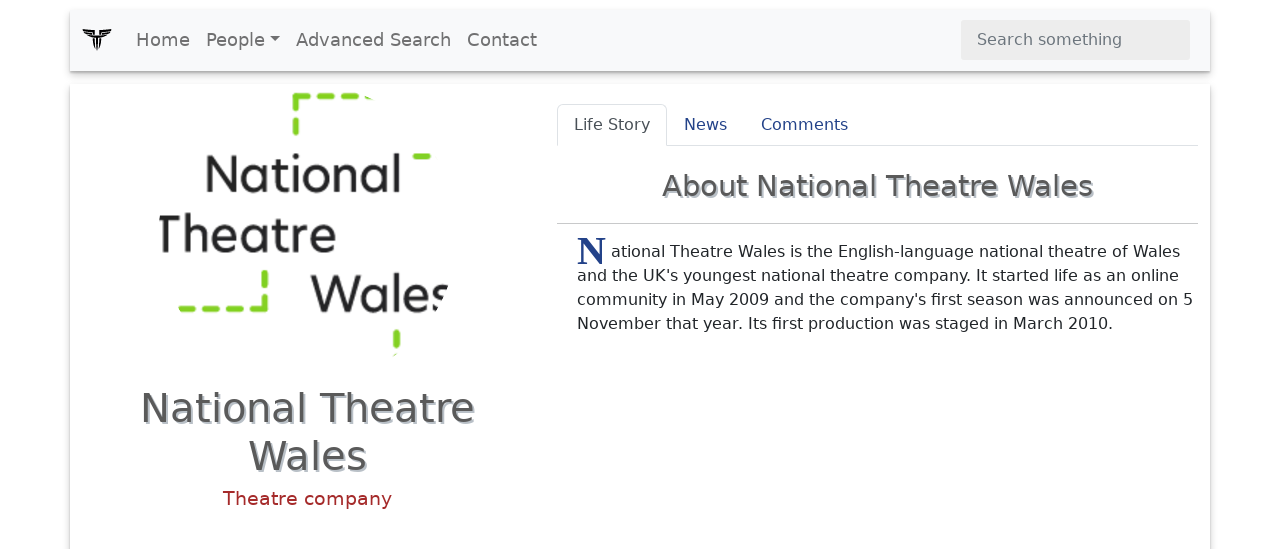

--- FILE ---
content_type: text/html; charset=utf-8
request_url: https://www.google.com/recaptcha/api2/aframe
body_size: 249
content:
<!DOCTYPE HTML><html><head><meta http-equiv="content-type" content="text/html; charset=UTF-8"></head><body><script nonce="w6BJOIGZquoMAdpJFOlnMA">/** Anti-fraud and anti-abuse applications only. See google.com/recaptcha */ try{var clients={'sodar':'https://pagead2.googlesyndication.com/pagead/sodar?'};window.addEventListener("message",function(a){try{if(a.source===window.parent){var b=JSON.parse(a.data);var c=clients[b['id']];if(c){var d=document.createElement('img');d.src=c+b['params']+'&rc='+(localStorage.getItem("rc::a")?sessionStorage.getItem("rc::b"):"");window.document.body.appendChild(d);sessionStorage.setItem("rc::e",parseInt(sessionStorage.getItem("rc::e")||0)+1);localStorage.setItem("rc::h",'1768930046938');}}}catch(b){}});window.parent.postMessage("_grecaptcha_ready", "*");}catch(b){}</script></body></html>